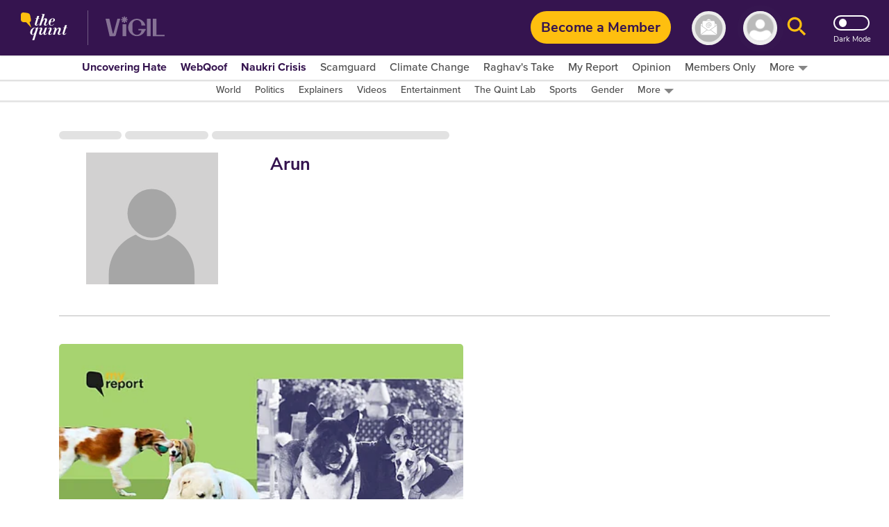

--- FILE ---
content_type: text/html; charset=utf-8
request_url: https://www.google.com/recaptcha/api2/aframe
body_size: 184
content:
<!DOCTYPE HTML><html><head><meta http-equiv="content-type" content="text/html; charset=UTF-8"></head><body><script nonce="OcIuMfYC84T9UhjqGhZeFg">/** Anti-fraud and anti-abuse applications only. See google.com/recaptcha */ try{var clients={'sodar':'https://pagead2.googlesyndication.com/pagead/sodar?'};window.addEventListener("message",function(a){try{if(a.source===window.parent){var b=JSON.parse(a.data);var c=clients[b['id']];if(c){var d=document.createElement('img');d.src=c+b['params']+'&rc='+(localStorage.getItem("rc::a")?sessionStorage.getItem("rc::b"):"");window.document.body.appendChild(d);sessionStorage.setItem("rc::e",parseInt(sessionStorage.getItem("rc::e")||0)+1);localStorage.setItem("rc::h",'1769060934185');}}}catch(b){}});window.parent.postMessage("_grecaptcha_ready", "*");}catch(b){}</script></body></html>

--- FILE ---
content_type: application/javascript; charset=utf-8
request_url: https://fundingchoicesmessages.google.com/f/AGSKWxUTn4kUsPUtFuRJaMXINuTlfc3MVHypVfemXnykfhHHkMn29KSf4CFoffdA8ENdzHyUjcEhNSCyGrca9jqLaXUKj2bD0ZEZo5EabNLGwUKDtnE7b9kEkGaajWc9evT7IPJpRMDB9UWfHtOBYF5l4U0CBKe3zyaxuNs-OmWWLFan6g3uS1YvCdV6_2YF/_/videoadrenderer./adaptvadplayer.&smallad=/tfs-ad./script-adv-
body_size: -1291
content:
window['6137acd9-4abd-4ada-99a2-b0a06895e2d9'] = true;